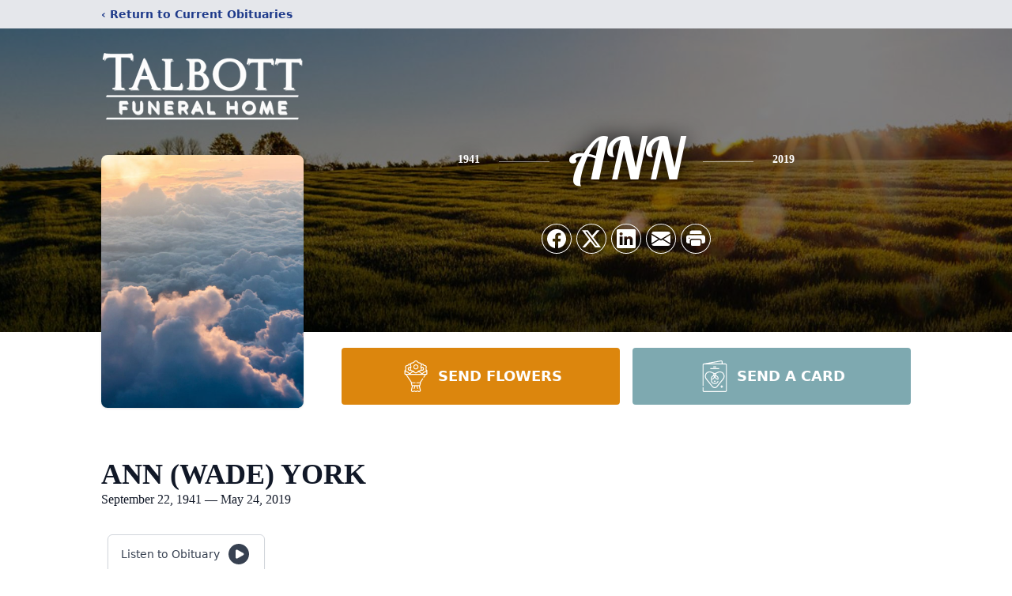

--- FILE ---
content_type: text/html; charset=utf-8
request_url: https://www.google.com/recaptcha/enterprise/anchor?ar=1&k=6LemxxwpAAAAALqj2zCLv4V5A8L3W7b9J5U424MG&co=aHR0cHM6Ly93d3cudGFsYm90dGZoLmNvbTo0NDM.&hl=en&type=image&v=PoyoqOPhxBO7pBk68S4YbpHZ&theme=light&size=invisible&badge=bottomright&anchor-ms=20000&execute-ms=30000&cb=ihmqktpjf6zu
body_size: 48883
content:
<!DOCTYPE HTML><html dir="ltr" lang="en"><head><meta http-equiv="Content-Type" content="text/html; charset=UTF-8">
<meta http-equiv="X-UA-Compatible" content="IE=edge">
<title>reCAPTCHA</title>
<style type="text/css">
/* cyrillic-ext */
@font-face {
  font-family: 'Roboto';
  font-style: normal;
  font-weight: 400;
  font-stretch: 100%;
  src: url(//fonts.gstatic.com/s/roboto/v48/KFO7CnqEu92Fr1ME7kSn66aGLdTylUAMa3GUBHMdazTgWw.woff2) format('woff2');
  unicode-range: U+0460-052F, U+1C80-1C8A, U+20B4, U+2DE0-2DFF, U+A640-A69F, U+FE2E-FE2F;
}
/* cyrillic */
@font-face {
  font-family: 'Roboto';
  font-style: normal;
  font-weight: 400;
  font-stretch: 100%;
  src: url(//fonts.gstatic.com/s/roboto/v48/KFO7CnqEu92Fr1ME7kSn66aGLdTylUAMa3iUBHMdazTgWw.woff2) format('woff2');
  unicode-range: U+0301, U+0400-045F, U+0490-0491, U+04B0-04B1, U+2116;
}
/* greek-ext */
@font-face {
  font-family: 'Roboto';
  font-style: normal;
  font-weight: 400;
  font-stretch: 100%;
  src: url(//fonts.gstatic.com/s/roboto/v48/KFO7CnqEu92Fr1ME7kSn66aGLdTylUAMa3CUBHMdazTgWw.woff2) format('woff2');
  unicode-range: U+1F00-1FFF;
}
/* greek */
@font-face {
  font-family: 'Roboto';
  font-style: normal;
  font-weight: 400;
  font-stretch: 100%;
  src: url(//fonts.gstatic.com/s/roboto/v48/KFO7CnqEu92Fr1ME7kSn66aGLdTylUAMa3-UBHMdazTgWw.woff2) format('woff2');
  unicode-range: U+0370-0377, U+037A-037F, U+0384-038A, U+038C, U+038E-03A1, U+03A3-03FF;
}
/* math */
@font-face {
  font-family: 'Roboto';
  font-style: normal;
  font-weight: 400;
  font-stretch: 100%;
  src: url(//fonts.gstatic.com/s/roboto/v48/KFO7CnqEu92Fr1ME7kSn66aGLdTylUAMawCUBHMdazTgWw.woff2) format('woff2');
  unicode-range: U+0302-0303, U+0305, U+0307-0308, U+0310, U+0312, U+0315, U+031A, U+0326-0327, U+032C, U+032F-0330, U+0332-0333, U+0338, U+033A, U+0346, U+034D, U+0391-03A1, U+03A3-03A9, U+03B1-03C9, U+03D1, U+03D5-03D6, U+03F0-03F1, U+03F4-03F5, U+2016-2017, U+2034-2038, U+203C, U+2040, U+2043, U+2047, U+2050, U+2057, U+205F, U+2070-2071, U+2074-208E, U+2090-209C, U+20D0-20DC, U+20E1, U+20E5-20EF, U+2100-2112, U+2114-2115, U+2117-2121, U+2123-214F, U+2190, U+2192, U+2194-21AE, U+21B0-21E5, U+21F1-21F2, U+21F4-2211, U+2213-2214, U+2216-22FF, U+2308-230B, U+2310, U+2319, U+231C-2321, U+2336-237A, U+237C, U+2395, U+239B-23B7, U+23D0, U+23DC-23E1, U+2474-2475, U+25AF, U+25B3, U+25B7, U+25BD, U+25C1, U+25CA, U+25CC, U+25FB, U+266D-266F, U+27C0-27FF, U+2900-2AFF, U+2B0E-2B11, U+2B30-2B4C, U+2BFE, U+3030, U+FF5B, U+FF5D, U+1D400-1D7FF, U+1EE00-1EEFF;
}
/* symbols */
@font-face {
  font-family: 'Roboto';
  font-style: normal;
  font-weight: 400;
  font-stretch: 100%;
  src: url(//fonts.gstatic.com/s/roboto/v48/KFO7CnqEu92Fr1ME7kSn66aGLdTylUAMaxKUBHMdazTgWw.woff2) format('woff2');
  unicode-range: U+0001-000C, U+000E-001F, U+007F-009F, U+20DD-20E0, U+20E2-20E4, U+2150-218F, U+2190, U+2192, U+2194-2199, U+21AF, U+21E6-21F0, U+21F3, U+2218-2219, U+2299, U+22C4-22C6, U+2300-243F, U+2440-244A, U+2460-24FF, U+25A0-27BF, U+2800-28FF, U+2921-2922, U+2981, U+29BF, U+29EB, U+2B00-2BFF, U+4DC0-4DFF, U+FFF9-FFFB, U+10140-1018E, U+10190-1019C, U+101A0, U+101D0-101FD, U+102E0-102FB, U+10E60-10E7E, U+1D2C0-1D2D3, U+1D2E0-1D37F, U+1F000-1F0FF, U+1F100-1F1AD, U+1F1E6-1F1FF, U+1F30D-1F30F, U+1F315, U+1F31C, U+1F31E, U+1F320-1F32C, U+1F336, U+1F378, U+1F37D, U+1F382, U+1F393-1F39F, U+1F3A7-1F3A8, U+1F3AC-1F3AF, U+1F3C2, U+1F3C4-1F3C6, U+1F3CA-1F3CE, U+1F3D4-1F3E0, U+1F3ED, U+1F3F1-1F3F3, U+1F3F5-1F3F7, U+1F408, U+1F415, U+1F41F, U+1F426, U+1F43F, U+1F441-1F442, U+1F444, U+1F446-1F449, U+1F44C-1F44E, U+1F453, U+1F46A, U+1F47D, U+1F4A3, U+1F4B0, U+1F4B3, U+1F4B9, U+1F4BB, U+1F4BF, U+1F4C8-1F4CB, U+1F4D6, U+1F4DA, U+1F4DF, U+1F4E3-1F4E6, U+1F4EA-1F4ED, U+1F4F7, U+1F4F9-1F4FB, U+1F4FD-1F4FE, U+1F503, U+1F507-1F50B, U+1F50D, U+1F512-1F513, U+1F53E-1F54A, U+1F54F-1F5FA, U+1F610, U+1F650-1F67F, U+1F687, U+1F68D, U+1F691, U+1F694, U+1F698, U+1F6AD, U+1F6B2, U+1F6B9-1F6BA, U+1F6BC, U+1F6C6-1F6CF, U+1F6D3-1F6D7, U+1F6E0-1F6EA, U+1F6F0-1F6F3, U+1F6F7-1F6FC, U+1F700-1F7FF, U+1F800-1F80B, U+1F810-1F847, U+1F850-1F859, U+1F860-1F887, U+1F890-1F8AD, U+1F8B0-1F8BB, U+1F8C0-1F8C1, U+1F900-1F90B, U+1F93B, U+1F946, U+1F984, U+1F996, U+1F9E9, U+1FA00-1FA6F, U+1FA70-1FA7C, U+1FA80-1FA89, U+1FA8F-1FAC6, U+1FACE-1FADC, U+1FADF-1FAE9, U+1FAF0-1FAF8, U+1FB00-1FBFF;
}
/* vietnamese */
@font-face {
  font-family: 'Roboto';
  font-style: normal;
  font-weight: 400;
  font-stretch: 100%;
  src: url(//fonts.gstatic.com/s/roboto/v48/KFO7CnqEu92Fr1ME7kSn66aGLdTylUAMa3OUBHMdazTgWw.woff2) format('woff2');
  unicode-range: U+0102-0103, U+0110-0111, U+0128-0129, U+0168-0169, U+01A0-01A1, U+01AF-01B0, U+0300-0301, U+0303-0304, U+0308-0309, U+0323, U+0329, U+1EA0-1EF9, U+20AB;
}
/* latin-ext */
@font-face {
  font-family: 'Roboto';
  font-style: normal;
  font-weight: 400;
  font-stretch: 100%;
  src: url(//fonts.gstatic.com/s/roboto/v48/KFO7CnqEu92Fr1ME7kSn66aGLdTylUAMa3KUBHMdazTgWw.woff2) format('woff2');
  unicode-range: U+0100-02BA, U+02BD-02C5, U+02C7-02CC, U+02CE-02D7, U+02DD-02FF, U+0304, U+0308, U+0329, U+1D00-1DBF, U+1E00-1E9F, U+1EF2-1EFF, U+2020, U+20A0-20AB, U+20AD-20C0, U+2113, U+2C60-2C7F, U+A720-A7FF;
}
/* latin */
@font-face {
  font-family: 'Roboto';
  font-style: normal;
  font-weight: 400;
  font-stretch: 100%;
  src: url(//fonts.gstatic.com/s/roboto/v48/KFO7CnqEu92Fr1ME7kSn66aGLdTylUAMa3yUBHMdazQ.woff2) format('woff2');
  unicode-range: U+0000-00FF, U+0131, U+0152-0153, U+02BB-02BC, U+02C6, U+02DA, U+02DC, U+0304, U+0308, U+0329, U+2000-206F, U+20AC, U+2122, U+2191, U+2193, U+2212, U+2215, U+FEFF, U+FFFD;
}
/* cyrillic-ext */
@font-face {
  font-family: 'Roboto';
  font-style: normal;
  font-weight: 500;
  font-stretch: 100%;
  src: url(//fonts.gstatic.com/s/roboto/v48/KFO7CnqEu92Fr1ME7kSn66aGLdTylUAMa3GUBHMdazTgWw.woff2) format('woff2');
  unicode-range: U+0460-052F, U+1C80-1C8A, U+20B4, U+2DE0-2DFF, U+A640-A69F, U+FE2E-FE2F;
}
/* cyrillic */
@font-face {
  font-family: 'Roboto';
  font-style: normal;
  font-weight: 500;
  font-stretch: 100%;
  src: url(//fonts.gstatic.com/s/roboto/v48/KFO7CnqEu92Fr1ME7kSn66aGLdTylUAMa3iUBHMdazTgWw.woff2) format('woff2');
  unicode-range: U+0301, U+0400-045F, U+0490-0491, U+04B0-04B1, U+2116;
}
/* greek-ext */
@font-face {
  font-family: 'Roboto';
  font-style: normal;
  font-weight: 500;
  font-stretch: 100%;
  src: url(//fonts.gstatic.com/s/roboto/v48/KFO7CnqEu92Fr1ME7kSn66aGLdTylUAMa3CUBHMdazTgWw.woff2) format('woff2');
  unicode-range: U+1F00-1FFF;
}
/* greek */
@font-face {
  font-family: 'Roboto';
  font-style: normal;
  font-weight: 500;
  font-stretch: 100%;
  src: url(//fonts.gstatic.com/s/roboto/v48/KFO7CnqEu92Fr1ME7kSn66aGLdTylUAMa3-UBHMdazTgWw.woff2) format('woff2');
  unicode-range: U+0370-0377, U+037A-037F, U+0384-038A, U+038C, U+038E-03A1, U+03A3-03FF;
}
/* math */
@font-face {
  font-family: 'Roboto';
  font-style: normal;
  font-weight: 500;
  font-stretch: 100%;
  src: url(//fonts.gstatic.com/s/roboto/v48/KFO7CnqEu92Fr1ME7kSn66aGLdTylUAMawCUBHMdazTgWw.woff2) format('woff2');
  unicode-range: U+0302-0303, U+0305, U+0307-0308, U+0310, U+0312, U+0315, U+031A, U+0326-0327, U+032C, U+032F-0330, U+0332-0333, U+0338, U+033A, U+0346, U+034D, U+0391-03A1, U+03A3-03A9, U+03B1-03C9, U+03D1, U+03D5-03D6, U+03F0-03F1, U+03F4-03F5, U+2016-2017, U+2034-2038, U+203C, U+2040, U+2043, U+2047, U+2050, U+2057, U+205F, U+2070-2071, U+2074-208E, U+2090-209C, U+20D0-20DC, U+20E1, U+20E5-20EF, U+2100-2112, U+2114-2115, U+2117-2121, U+2123-214F, U+2190, U+2192, U+2194-21AE, U+21B0-21E5, U+21F1-21F2, U+21F4-2211, U+2213-2214, U+2216-22FF, U+2308-230B, U+2310, U+2319, U+231C-2321, U+2336-237A, U+237C, U+2395, U+239B-23B7, U+23D0, U+23DC-23E1, U+2474-2475, U+25AF, U+25B3, U+25B7, U+25BD, U+25C1, U+25CA, U+25CC, U+25FB, U+266D-266F, U+27C0-27FF, U+2900-2AFF, U+2B0E-2B11, U+2B30-2B4C, U+2BFE, U+3030, U+FF5B, U+FF5D, U+1D400-1D7FF, U+1EE00-1EEFF;
}
/* symbols */
@font-face {
  font-family: 'Roboto';
  font-style: normal;
  font-weight: 500;
  font-stretch: 100%;
  src: url(//fonts.gstatic.com/s/roboto/v48/KFO7CnqEu92Fr1ME7kSn66aGLdTylUAMaxKUBHMdazTgWw.woff2) format('woff2');
  unicode-range: U+0001-000C, U+000E-001F, U+007F-009F, U+20DD-20E0, U+20E2-20E4, U+2150-218F, U+2190, U+2192, U+2194-2199, U+21AF, U+21E6-21F0, U+21F3, U+2218-2219, U+2299, U+22C4-22C6, U+2300-243F, U+2440-244A, U+2460-24FF, U+25A0-27BF, U+2800-28FF, U+2921-2922, U+2981, U+29BF, U+29EB, U+2B00-2BFF, U+4DC0-4DFF, U+FFF9-FFFB, U+10140-1018E, U+10190-1019C, U+101A0, U+101D0-101FD, U+102E0-102FB, U+10E60-10E7E, U+1D2C0-1D2D3, U+1D2E0-1D37F, U+1F000-1F0FF, U+1F100-1F1AD, U+1F1E6-1F1FF, U+1F30D-1F30F, U+1F315, U+1F31C, U+1F31E, U+1F320-1F32C, U+1F336, U+1F378, U+1F37D, U+1F382, U+1F393-1F39F, U+1F3A7-1F3A8, U+1F3AC-1F3AF, U+1F3C2, U+1F3C4-1F3C6, U+1F3CA-1F3CE, U+1F3D4-1F3E0, U+1F3ED, U+1F3F1-1F3F3, U+1F3F5-1F3F7, U+1F408, U+1F415, U+1F41F, U+1F426, U+1F43F, U+1F441-1F442, U+1F444, U+1F446-1F449, U+1F44C-1F44E, U+1F453, U+1F46A, U+1F47D, U+1F4A3, U+1F4B0, U+1F4B3, U+1F4B9, U+1F4BB, U+1F4BF, U+1F4C8-1F4CB, U+1F4D6, U+1F4DA, U+1F4DF, U+1F4E3-1F4E6, U+1F4EA-1F4ED, U+1F4F7, U+1F4F9-1F4FB, U+1F4FD-1F4FE, U+1F503, U+1F507-1F50B, U+1F50D, U+1F512-1F513, U+1F53E-1F54A, U+1F54F-1F5FA, U+1F610, U+1F650-1F67F, U+1F687, U+1F68D, U+1F691, U+1F694, U+1F698, U+1F6AD, U+1F6B2, U+1F6B9-1F6BA, U+1F6BC, U+1F6C6-1F6CF, U+1F6D3-1F6D7, U+1F6E0-1F6EA, U+1F6F0-1F6F3, U+1F6F7-1F6FC, U+1F700-1F7FF, U+1F800-1F80B, U+1F810-1F847, U+1F850-1F859, U+1F860-1F887, U+1F890-1F8AD, U+1F8B0-1F8BB, U+1F8C0-1F8C1, U+1F900-1F90B, U+1F93B, U+1F946, U+1F984, U+1F996, U+1F9E9, U+1FA00-1FA6F, U+1FA70-1FA7C, U+1FA80-1FA89, U+1FA8F-1FAC6, U+1FACE-1FADC, U+1FADF-1FAE9, U+1FAF0-1FAF8, U+1FB00-1FBFF;
}
/* vietnamese */
@font-face {
  font-family: 'Roboto';
  font-style: normal;
  font-weight: 500;
  font-stretch: 100%;
  src: url(//fonts.gstatic.com/s/roboto/v48/KFO7CnqEu92Fr1ME7kSn66aGLdTylUAMa3OUBHMdazTgWw.woff2) format('woff2');
  unicode-range: U+0102-0103, U+0110-0111, U+0128-0129, U+0168-0169, U+01A0-01A1, U+01AF-01B0, U+0300-0301, U+0303-0304, U+0308-0309, U+0323, U+0329, U+1EA0-1EF9, U+20AB;
}
/* latin-ext */
@font-face {
  font-family: 'Roboto';
  font-style: normal;
  font-weight: 500;
  font-stretch: 100%;
  src: url(//fonts.gstatic.com/s/roboto/v48/KFO7CnqEu92Fr1ME7kSn66aGLdTylUAMa3KUBHMdazTgWw.woff2) format('woff2');
  unicode-range: U+0100-02BA, U+02BD-02C5, U+02C7-02CC, U+02CE-02D7, U+02DD-02FF, U+0304, U+0308, U+0329, U+1D00-1DBF, U+1E00-1E9F, U+1EF2-1EFF, U+2020, U+20A0-20AB, U+20AD-20C0, U+2113, U+2C60-2C7F, U+A720-A7FF;
}
/* latin */
@font-face {
  font-family: 'Roboto';
  font-style: normal;
  font-weight: 500;
  font-stretch: 100%;
  src: url(//fonts.gstatic.com/s/roboto/v48/KFO7CnqEu92Fr1ME7kSn66aGLdTylUAMa3yUBHMdazQ.woff2) format('woff2');
  unicode-range: U+0000-00FF, U+0131, U+0152-0153, U+02BB-02BC, U+02C6, U+02DA, U+02DC, U+0304, U+0308, U+0329, U+2000-206F, U+20AC, U+2122, U+2191, U+2193, U+2212, U+2215, U+FEFF, U+FFFD;
}
/* cyrillic-ext */
@font-face {
  font-family: 'Roboto';
  font-style: normal;
  font-weight: 900;
  font-stretch: 100%;
  src: url(//fonts.gstatic.com/s/roboto/v48/KFO7CnqEu92Fr1ME7kSn66aGLdTylUAMa3GUBHMdazTgWw.woff2) format('woff2');
  unicode-range: U+0460-052F, U+1C80-1C8A, U+20B4, U+2DE0-2DFF, U+A640-A69F, U+FE2E-FE2F;
}
/* cyrillic */
@font-face {
  font-family: 'Roboto';
  font-style: normal;
  font-weight: 900;
  font-stretch: 100%;
  src: url(//fonts.gstatic.com/s/roboto/v48/KFO7CnqEu92Fr1ME7kSn66aGLdTylUAMa3iUBHMdazTgWw.woff2) format('woff2');
  unicode-range: U+0301, U+0400-045F, U+0490-0491, U+04B0-04B1, U+2116;
}
/* greek-ext */
@font-face {
  font-family: 'Roboto';
  font-style: normal;
  font-weight: 900;
  font-stretch: 100%;
  src: url(//fonts.gstatic.com/s/roboto/v48/KFO7CnqEu92Fr1ME7kSn66aGLdTylUAMa3CUBHMdazTgWw.woff2) format('woff2');
  unicode-range: U+1F00-1FFF;
}
/* greek */
@font-face {
  font-family: 'Roboto';
  font-style: normal;
  font-weight: 900;
  font-stretch: 100%;
  src: url(//fonts.gstatic.com/s/roboto/v48/KFO7CnqEu92Fr1ME7kSn66aGLdTylUAMa3-UBHMdazTgWw.woff2) format('woff2');
  unicode-range: U+0370-0377, U+037A-037F, U+0384-038A, U+038C, U+038E-03A1, U+03A3-03FF;
}
/* math */
@font-face {
  font-family: 'Roboto';
  font-style: normal;
  font-weight: 900;
  font-stretch: 100%;
  src: url(//fonts.gstatic.com/s/roboto/v48/KFO7CnqEu92Fr1ME7kSn66aGLdTylUAMawCUBHMdazTgWw.woff2) format('woff2');
  unicode-range: U+0302-0303, U+0305, U+0307-0308, U+0310, U+0312, U+0315, U+031A, U+0326-0327, U+032C, U+032F-0330, U+0332-0333, U+0338, U+033A, U+0346, U+034D, U+0391-03A1, U+03A3-03A9, U+03B1-03C9, U+03D1, U+03D5-03D6, U+03F0-03F1, U+03F4-03F5, U+2016-2017, U+2034-2038, U+203C, U+2040, U+2043, U+2047, U+2050, U+2057, U+205F, U+2070-2071, U+2074-208E, U+2090-209C, U+20D0-20DC, U+20E1, U+20E5-20EF, U+2100-2112, U+2114-2115, U+2117-2121, U+2123-214F, U+2190, U+2192, U+2194-21AE, U+21B0-21E5, U+21F1-21F2, U+21F4-2211, U+2213-2214, U+2216-22FF, U+2308-230B, U+2310, U+2319, U+231C-2321, U+2336-237A, U+237C, U+2395, U+239B-23B7, U+23D0, U+23DC-23E1, U+2474-2475, U+25AF, U+25B3, U+25B7, U+25BD, U+25C1, U+25CA, U+25CC, U+25FB, U+266D-266F, U+27C0-27FF, U+2900-2AFF, U+2B0E-2B11, U+2B30-2B4C, U+2BFE, U+3030, U+FF5B, U+FF5D, U+1D400-1D7FF, U+1EE00-1EEFF;
}
/* symbols */
@font-face {
  font-family: 'Roboto';
  font-style: normal;
  font-weight: 900;
  font-stretch: 100%;
  src: url(//fonts.gstatic.com/s/roboto/v48/KFO7CnqEu92Fr1ME7kSn66aGLdTylUAMaxKUBHMdazTgWw.woff2) format('woff2');
  unicode-range: U+0001-000C, U+000E-001F, U+007F-009F, U+20DD-20E0, U+20E2-20E4, U+2150-218F, U+2190, U+2192, U+2194-2199, U+21AF, U+21E6-21F0, U+21F3, U+2218-2219, U+2299, U+22C4-22C6, U+2300-243F, U+2440-244A, U+2460-24FF, U+25A0-27BF, U+2800-28FF, U+2921-2922, U+2981, U+29BF, U+29EB, U+2B00-2BFF, U+4DC0-4DFF, U+FFF9-FFFB, U+10140-1018E, U+10190-1019C, U+101A0, U+101D0-101FD, U+102E0-102FB, U+10E60-10E7E, U+1D2C0-1D2D3, U+1D2E0-1D37F, U+1F000-1F0FF, U+1F100-1F1AD, U+1F1E6-1F1FF, U+1F30D-1F30F, U+1F315, U+1F31C, U+1F31E, U+1F320-1F32C, U+1F336, U+1F378, U+1F37D, U+1F382, U+1F393-1F39F, U+1F3A7-1F3A8, U+1F3AC-1F3AF, U+1F3C2, U+1F3C4-1F3C6, U+1F3CA-1F3CE, U+1F3D4-1F3E0, U+1F3ED, U+1F3F1-1F3F3, U+1F3F5-1F3F7, U+1F408, U+1F415, U+1F41F, U+1F426, U+1F43F, U+1F441-1F442, U+1F444, U+1F446-1F449, U+1F44C-1F44E, U+1F453, U+1F46A, U+1F47D, U+1F4A3, U+1F4B0, U+1F4B3, U+1F4B9, U+1F4BB, U+1F4BF, U+1F4C8-1F4CB, U+1F4D6, U+1F4DA, U+1F4DF, U+1F4E3-1F4E6, U+1F4EA-1F4ED, U+1F4F7, U+1F4F9-1F4FB, U+1F4FD-1F4FE, U+1F503, U+1F507-1F50B, U+1F50D, U+1F512-1F513, U+1F53E-1F54A, U+1F54F-1F5FA, U+1F610, U+1F650-1F67F, U+1F687, U+1F68D, U+1F691, U+1F694, U+1F698, U+1F6AD, U+1F6B2, U+1F6B9-1F6BA, U+1F6BC, U+1F6C6-1F6CF, U+1F6D3-1F6D7, U+1F6E0-1F6EA, U+1F6F0-1F6F3, U+1F6F7-1F6FC, U+1F700-1F7FF, U+1F800-1F80B, U+1F810-1F847, U+1F850-1F859, U+1F860-1F887, U+1F890-1F8AD, U+1F8B0-1F8BB, U+1F8C0-1F8C1, U+1F900-1F90B, U+1F93B, U+1F946, U+1F984, U+1F996, U+1F9E9, U+1FA00-1FA6F, U+1FA70-1FA7C, U+1FA80-1FA89, U+1FA8F-1FAC6, U+1FACE-1FADC, U+1FADF-1FAE9, U+1FAF0-1FAF8, U+1FB00-1FBFF;
}
/* vietnamese */
@font-face {
  font-family: 'Roboto';
  font-style: normal;
  font-weight: 900;
  font-stretch: 100%;
  src: url(//fonts.gstatic.com/s/roboto/v48/KFO7CnqEu92Fr1ME7kSn66aGLdTylUAMa3OUBHMdazTgWw.woff2) format('woff2');
  unicode-range: U+0102-0103, U+0110-0111, U+0128-0129, U+0168-0169, U+01A0-01A1, U+01AF-01B0, U+0300-0301, U+0303-0304, U+0308-0309, U+0323, U+0329, U+1EA0-1EF9, U+20AB;
}
/* latin-ext */
@font-face {
  font-family: 'Roboto';
  font-style: normal;
  font-weight: 900;
  font-stretch: 100%;
  src: url(//fonts.gstatic.com/s/roboto/v48/KFO7CnqEu92Fr1ME7kSn66aGLdTylUAMa3KUBHMdazTgWw.woff2) format('woff2');
  unicode-range: U+0100-02BA, U+02BD-02C5, U+02C7-02CC, U+02CE-02D7, U+02DD-02FF, U+0304, U+0308, U+0329, U+1D00-1DBF, U+1E00-1E9F, U+1EF2-1EFF, U+2020, U+20A0-20AB, U+20AD-20C0, U+2113, U+2C60-2C7F, U+A720-A7FF;
}
/* latin */
@font-face {
  font-family: 'Roboto';
  font-style: normal;
  font-weight: 900;
  font-stretch: 100%;
  src: url(//fonts.gstatic.com/s/roboto/v48/KFO7CnqEu92Fr1ME7kSn66aGLdTylUAMa3yUBHMdazQ.woff2) format('woff2');
  unicode-range: U+0000-00FF, U+0131, U+0152-0153, U+02BB-02BC, U+02C6, U+02DA, U+02DC, U+0304, U+0308, U+0329, U+2000-206F, U+20AC, U+2122, U+2191, U+2193, U+2212, U+2215, U+FEFF, U+FFFD;
}

</style>
<link rel="stylesheet" type="text/css" href="https://www.gstatic.com/recaptcha/releases/PoyoqOPhxBO7pBk68S4YbpHZ/styles__ltr.css">
<script nonce="v4rXisyHNpBiuknFUnTKRQ" type="text/javascript">window['__recaptcha_api'] = 'https://www.google.com/recaptcha/enterprise/';</script>
<script type="text/javascript" src="https://www.gstatic.com/recaptcha/releases/PoyoqOPhxBO7pBk68S4YbpHZ/recaptcha__en.js" nonce="v4rXisyHNpBiuknFUnTKRQ">
      
    </script></head>
<body><div id="rc-anchor-alert" class="rc-anchor-alert"></div>
<input type="hidden" id="recaptcha-token" value="[base64]">
<script type="text/javascript" nonce="v4rXisyHNpBiuknFUnTKRQ">
      recaptcha.anchor.Main.init("[\x22ainput\x22,[\x22bgdata\x22,\x22\x22,\[base64]/[base64]/[base64]/ZyhXLGgpOnEoW04sMjEsbF0sVywwKSxoKSxmYWxzZSxmYWxzZSl9Y2F0Y2goayl7RygzNTgsVyk/[base64]/[base64]/[base64]/[base64]/[base64]/[base64]/[base64]/bmV3IEJbT10oRFswXSk6dz09Mj9uZXcgQltPXShEWzBdLERbMV0pOnc9PTM/bmV3IEJbT10oRFswXSxEWzFdLERbMl0pOnc9PTQ/[base64]/[base64]/[base64]/[base64]/[base64]\\u003d\x22,\[base64]\x22,\x22RsKDfUbCiipawoJbw5zCh2RIdCRHw7LCg2Aswol1A8OPF8OeBSgxISBqwrHCnWB3wpXCgVfCu1fDkcK2XUzCqk9WOcO1w7F+w7YCHsOxLmEYRsO/fcKYw6x1w4cvNgBha8O1w6nCt8OxL8KjAi/CqsKdC8KMwp3Dj8Olw4YYw77DlsO2wqpqJioxwo7DpsOnTXnDpcO8TcONwpU0UMOMaVNZRhzDm8K7dcKewqfCkMOtWm/CgQLDhWnCpzRiX8OANcOrwozDj8O6woVewqpOXHhuCMOEwo0RMsOLSwPCp8KEbkLDnDcHVFlONVzCm8K0wpQvNCbCicKCRn7Djg/Cu8KOw4N1EcORwq7Ck8KBfsONFVDDmcKMwpM5wpPCicKdw7DDukLCklopw5kFwqIHw5XCi8Kjwq3DocOJcsKPLsO8w5d0wqTDvsKNwr9Ow6zCrSVeMsK/FcOaZW/Cp8KmH0XCvsO0w4cVw6hnw4MGN8OTZMKYw6MKw5vCrFvDisKnwpnCmMO1Gw4Kw5IAY8KrasKfZ8KEdMOqVTfCtxMqwrPDjMOJwpTCnlZoesKDTUgTcsOVw65EwpxmO0jDvxRTw5xPw5PCmsKow6cWA8OzwovCl8O/DkvCocKvw4sow5xew6AOIMKkw4ttw4N/LRPDux7CusKVw6Utw4wSw53Cj8KrH8KbXznDgsOCFsOSGXrCmsKVDhDDtm5efRPDhRHDu1kkQcOFGcKawpnDssK0b8Kewro7w5A6UmEqwrEhw5DCh8O7YsKLw7UowrY9H8KnwqXCjcOJwrcSHcKrw55mwp3CtULCtsO5w4nCi8K/[base64]/DjcOAw43CusOqW8O8OMKgX8OFasOSwrplVMKyezo8wq/DkFTDjMKJS8Ouw4wmdsOxQcO5w7x8w6MkwovCpsKFRC7DmSjCjxAswpDCilvCicOvdcOIwrorcsK4Nyh5w54ZQMOcBDIyXUl/wonCr8Kuw6rDjWAiesKcwrZDB0rDrRAbWsOffsKxwpFewrVhw79cwrLDuMKvFMO5XsKVwpDDq2fDvGQ0woPCjMK2D8OPYsOnW8OeZcOUJMKiQcKDCAdndMOYDgRtPnMQwrFPHcOgw73DosOKwo3CmGfDtBDDjMOBZ8K8bU16wocAHRlPAcKowqE7QMOtw7/Ci8OOCEIvQcKYwpzChk81wpbChi/CpAQcw4BRCyttw4vDnlBBQ3zCqChDw4XCkwbCtWQ1w7BgPMOGw4TDuCzDtcK8w6EkwpHCkm9nwoBTacO5XsKWfMKFYWDDujNqP2YQJ8O0KQQRw53Cv2/[base64]/Chx8wGUBoEhAlwrxcwoprwrABw7ckBwXCizPCnsKowp44w6Jyw7rDh0UGw5HCrXvCmMKkw7rCkgnDrFfDtsKeEGRvcMOsw5hFw6vCsMOYwp1uw6VWw6tyTsKwwonCqMOSNV7Dk8OywqMQwpnDtTQfwqnDicKUL0sdWB3CtB9wYcOHUzjDssKRwrnCvy/ChMOOw7fClMK2wr4jb8KPN8KXJsOBw7TDtnJ5w4dbwqXCrTtnHMKeSsKoWCrConEHOsKRwobDl8KoGCUfeR7DsEvCulrCiGQ6M8ORR8O/QkTCq3TDhwnDplfDrcOHe8O0wq3Cu8OQwot4Ei3DucOkIsONwonChcKVMMKJWwh8QnbDncOYPcOTKHoCw7xZw7HDgwkYw6DDoMKLwpk/w64vUlMXDi5bwqxXwrvCl30rY8K7w5zCswwiBjzDrAd9KsK2TcO5fx/Di8OwwqM+AMKjGwVYw4QWw5fDsMO0BRXDkGHDu8KhIzoAw4bCh8Kpw4XCscOLwp/CiVMXwp3CrxnCo8OhClhyZx8mwqfCu8OOw47CvMKyw4ERcShAe24gwqbCv27Dg1XCoMOTw7XDlsKHXl7DpEfCoMOow5XDjcKjwr8qPy7CoCw5Im/CicKkEE3CjXbCqsO7wovCkmIRVBJHw47DoV/CmD50H35Qw6HDnSZKbDhINsKNQMOcLj3DvMK8AsO7w6UvTnpCwp/[base64]/woEEDk8hHsKAw5xHwp57K8KeCMKIwrfCmk/Ci8O0D8OkQi/Dt8OGScKnMsOcw6t6wpbCksOyfQoqTcO/bRMpwpx/[base64]/wqjCjcKcwpfCiw/DkMOFCMO8wp3CniPDlnvDsihrVcOfbAHDrMK2MsOlwotewrTCmQnCmsKlwoE7w5tiwqDCmW17UsK0IXIlwr8Ow7gewoHCmCQtYcK/wr9Qw7fDs8OPw5rDhi0WUn3DvcOIw5x/w4XCiXJsZsOSEsOew4hdw6sjRArDosOXwpHDoThgw6LCkltqw47DjVIEwprDrG9swrdbGjLCm0TDpMKDwqrCpMKUwrh1w7XChcKPf0fDosKFXsO9wpJdwpcWw4LCtzUywr9AwqjDiyxAw4DCocOswoJvGzjCslwkw4/CkmvDuFbCmcOPFsKycMKHwrXDosKMwqvCv8OcOsKLwrHDscOgw7l6wqcFTiwMdEUMX8OyYi/DgsKhXMO/wpRxAyArwr1YLMKjKsK6ZsOvw501woZ1RMOJwrFgYMKPw5M5w4hKRsK0UMOFDcOtGTltw6TDtmrDgsOFwq7DlcKgCMKYF1ABXFw2agUPwqIbEl3DocOvwpkrHBoYw5R2OG7Ch8OHw67CkDLDgsOAfMOWLMOGwpIQYsKXXwlDNQ4rTC/DhyfDksKgIMO9w6rCtsKWVgHCucK4WgjDrMKaHSAuMsKHYcOkwoDDsCLDhsOuw4/DksOIwq7Dh3VrAQ4Owq85RzPDl8Kaw740w4wiw5E5wrbDscKPcD4vw4Zdw67Cp0jDpsOFLMODF8O5wqrDlcKPMEYRw5RMGUp5X8KQw5/CmFXDpMOLwrZ9ZMOvCUAiw4rCowPCuS3DsDnChcOBwpoyTcO0wqLDqcK2CcKSw7pPw4LCvzPDmsOmMcOrwqUUwpEZZWkMwo/CkcOub1F5wpROw6fChCtrw5onTz8WwqAow5TClcKBY0Mydh3Dt8OdwqReXcKqwoLDjMOQFMKbUMORDsOmNG7DmsK9wq7DhMKwDAgUMErCvFU7wr3CvFzDrsOgNMKKUMO6VHoJecKSwp/Cl8Oaw4Vfc8OCWsK8JsOhAMKsw69iwqoSwq7CrUhSw5/Ck25XwpvCkB1Tw6/[base64]/DiHwXQsKsw41hXsOGNUjCksKGwqrDgh/Dt8OZwrJ5w6BpfsOjWsKSw4rDkMKOZx/Cm8KIw47Ck8OHGxbCskjDlzFcwpknwo7CisK6SxTDki/CkcOULTfCpMKMwpV+KsK8wosDw4FBRQ0xCsONI2zClMKiwr9qw4nDu8K7w6w5Xx7DmRPDoEtww5BkwrYGOlkVw7l+JBLDtVBRwrnDoMKdDyV0wqg5w7kOwr/CrxbCvDzDlsOew5nDnsO7dil5NsK5wrPDnnLDvT0ZJ8OwOMOuw5YSBcOkwpvCicKrwrnDvsKyMQ5bWgbDhULCtMOZwoLClDM6w6vCosOiWFnCrsKbRcO2EcOPwovDsirCuwE4N27CgjBCw4/CggdJQMKEBsKLQX7DqGHCh3oXT8KnKMORwpDCkkQRw5vCl8KQwr5oKC/DrExDOTTDtgQawo3Co1rCpmPDqDFpwoUpwo7CoDANHFk5KsK3eEpwS8OMwrxQwptgwpVUwocvSUnDmUJaeMOaasKBwr7ClcOEw77CmXEQbcOXw68uW8OxCVk7WHZmwoQbw4t5wrDDj8K2BcOYw57DlsO/QB0yGVXDocKswokpw65FwpDDlCHCncKUwoh0wpvCoQzCocO5PkY3D3vDucOLUw4tw7TDriLDhcOMw6R2OAEQw7E7dsK5H8ORwrBUwqViQcO5w4/ClcOgIsKYw6NGGBzDtVlfO8KxeRPCkmAhw5rCrlMRw7ZZA8OKbxnDtn7DmsO0bm7CuHwNw6t5BsKwKsKZUFQ2VAjCuXbDgcOJT2DDm37DpmdQBsKqw5M8w6DCksKTfRFbAEo/NMOmw7bDlMO2wpnDjHJew6VjQVfCjcOQJTrDncOXwok8AsOewpTCoDAuAMKrNXPDlDPCmMKEdj5OwrNOb2jDuCwnwpnChyrCqGx/[base64]/CnMOmKCzDjMKLwrEvYsKCwoLDqMO7w5DCosOuwqzCs0DCsnPDncK7XnHCt8OHeT3DoMOnwovDtz/DrcKFQ37CmsKyPMKpw47CtVDDqBVYw6wjPm7CmsOeTcKuasORZsO/VMO5wqAgRgTChCjDhMKhOcK0w6/Dsy7CqnMsw4PCjMOIwpTCi8K+Om7Cp8Oqw6UIPi3DnsK2PkwwFSvDmcKOVTQQdMKfG8KSdMKjw7HCp8OWS8OsfcOLw4cFVlXDpMKhwpDCisOEw6wJwpzDsChEOMO5DjfCh8OKbC5IwqJwwrVLXsK4w74nw45Jwo3Cm2DDncK/XMKPw5NXwrhBw4DCojwNw7nDrkHCk8Osw4RsMB9xwqLCij1ewq0racOnw6HDqExgw5rDj8OYH8KwWGLCuivCmmJ1woRBwoU1EMOAUWJowrvClMO2wp/CqcOYwqvDhsOnBcKjfcKcwprClsKbw4XDm8OEL8OXwrkvwoZOWMOaw67CocOQw4fDs8KNw7rDohVLwrjCuWRRLgjCsjPCiBoLwovCrsO3XcKMw6HDhsKIw6cQUVXDkB7CvsKuwqvCgj0KwpweUMOpwqfDpsKqw5zCh8KKI8OCJMKXw53DjcOxw5TCixjCrVM/w4rDhTnCjFYZw7jCvgp9w4rDi1xawpnCq27CuDDDjMKSN8ONF8KzYMK0w6E1wrjDjFfCqMO1w6kIw4IdHiIjwox0KFlzw6I4wrJuw5QMw4fCkMOlccKFwo7DtMKJccO9H3QpJMKmcEnDrEDDm2TCocK1AsO1TcKgwpcTwrXCqU/CvMOQwqjDnMOhfGlgwq00wpzDs8K4wqAaEXF6UcKkWDXCvsOETXnDuMKCasKwUF/[base64]/[base64]/[base64]/wqLDjMOcwr/DrcOnQE0iwoLDjcK/wpo0TUnDg8Ome2jDhMOXU1LDt8OEw5kWQMOFa8Obw4gdGmjDqsKWwrDDnXbDjMOBw5/[base64]/Do8OMwofDgEo8w67CmMKheMOyK8OSfFRNFsK1QyFoEArClEddw6xSCxdeKMKLw7HDmSPCuH/DksOlW8ORTMOXwpHCgsKfwo/DkRE2w7pww4kLUyQLwpbCusOoIlRoCcOgwqZJAsKiwo3Ch3PDqMKwBMOQfsKkesOIZ8K9w7sUwrp9w4BLw4ULwrEUbjjDjRbCvndFw7Y7w70FIinCtcKrwp3CuMONFGTDlzTDjsKhwpXCnANjw4/DqsKhH8K4QMO4wpLDpX5MwojCvyzDtsOPwpLCmMKlCsKPOwk3w5jCkFB+wr08wrFmNHZGXHHDpMK1wrNpawVSwqXCiDXDlXrDrS8kMUBFMC0iwo51w4/CicORwobCscOvZcO5w7o3wowpwoQ0w7bDosOEw4vDvMKZdMK5Kjw3f01Ud8O4w4taw5sOw5Y/w7rCrxY4M2ZVNMKeI8OxCWLDhsOpI0J6w4vDosOSwpLDjDLDkzLCgcKywp3CmMKewpA5wrHDusKNw4/ClgU1PsK2woLCrsKSw4B6O8O8w43Dn8KDwohnUcK+BAjDsAw6wqLDoMO3GmnDnS9jw6QqWid/dGXCqsOJbzIRw6d0woQqRCBRaGkSw4DDosKkwoZuwpQNLWwnVcKxJTJ+FMOww4DCpcK+G8O9RcOlwonCocO0KcKYGsO7w7BIwqw+wpjDm8KMw6wPw419w7zDsMOACMKZV8OCQRDClMK7w5YDMh/ClMO2FlXDixjCsDHCvH4fLG3CjzDCnnIILBVuDcODN8Onw5BpZHPCj1xJWcKSRmVcwrkDwrXDlsKqJsOjwpfCqMKHwqBZw5wdZsKED0TCrsOKS8O9wofDij3CisKmw6ECPMKsJCTCiMKyAiJITsOnw4rCsSrDu8O2Ikwjwp/DlEjCtMOdwoPDp8OoVRXClMKrw7rCvGTColsDw6DDqsKfwoIlw54+w7bDvcKGw7zCrwTDgcOXwoXDuUpXwo5Rw6ETw4/DisKRY8KswowxAMKIDMKHUk3Dn8OPw7ExwqTCgGbCsGkZQDPDjSstwrLCkyMnYXTCmSLClcKQdcOVwoJJahjDgsO0aWAFwrPCg8OKw4LDp8KxOsOOw4RhKUTCq8OzfX0jw5fCoUHCi8Ogw7XDrXjDkk7CnMKpFGhtM8KMw40DCW/DrMKcwqstOCHCr8KURsKVGAwYTsKqdwE5FcO8McKIJQwfbMKRw4HDj8KeEMO5Rg4cw7DDkxEjw6HCowfDtcKlw5gQL1PCs8KtWcKKF8OLbsONOCRQw6ATw4jCtQTDtsOpOE3CgMKEwqbDo8K2LsKADHc/DMKBw4HDnAJlTE4Lw5nDh8OnOMOMOVpgHsOPwr3Dg8OOw794w4jDtcK/bSrDkmgpYjEBQ8OSw7RVwqjDpnzDhMKnDsO3UsOCanZPwq1pdnNof3N3wrwww7DDvsO4PcOAwqrDlkfCrsOydsOUw5lzwpEAwooGQlpWSB3DvStGZMKrwrtoc2/[base64]/Cl8OQw6fCocOGwrPDlcOHw6/[base64]/TMK9w7TDmkl4J1AKw6rCsUJTwqMXwqzCrEDDoV1FGcKOX1jCnsKzwpIwfQLCpRLChwtgwrfDlsKvccOVw6B5w7fChMKuKU0tGsO+w5XCtMKnT8KLaDjDjhU7dcKYw57CkCBZw5Uswr0wZEzDlsO4QRDDo3tzecOVw4ReaEzDqw3DiMKhwoTCkjLCsMKKw6Zowr/DoCpDAUo7EHhNw5sWw4fCikPClSnDkWBlw7AmCnYOJzrDgMOsEMOQw5MPESp/SzbDh8KLbUBpQGAxXMORC8KDdhcnUQDCiMKYWMO8NV9iPAtXbRUbwq7DkxR+D8OvworChAHCuyJXw6k8wqs1PEczw5zCjHrCsWvDn8Ktw79rw6Y0UMOyw5kqwrHCv8KCIBPDkMKsSsOjK8Oiw6bDvcOFwpDDnQPDvm4pUBbDkgMlODzDpsOfw5cwwpPDqcKUwrjDuiI/wpsrMG/DgTASwpnDvjXDkE5hwrHDlVvDh1rCtcK9w6MmIsOdM8KDw6XDucKLVmEFw4fDqcO0Az0tXMOfRijDtTciw7HDgnx0fcOpwqFTHhLDp3lPw7HDh8OSwosvwqtIwqLDm8OawqNtCUfDqyxCwrI3w7vChMOZK8Kuw7rDhMOrAR5Rwp8+IMOwXQ/Dm3YqelfDscO4TU/Dv8Oiw4/[base64]/[base64]/ChcKmER0zwo9gblTDhV7CsFPCsT7DtWPCr8OfWhZVw7nCrUHDi10lNBLCn8O7MMOewq/Cq8OnCMOXw7LDvcOIw5dWekY5REEhSgE2w7jDk8Obw67Dj2orQh0Ywo/CnjdrVMK+bkV4GsO1J1JsayDCnsK+wqsPKSnCtmnDm13CgcOQQMO2w7gUfsOew4XDuH7CjibCuj/CvsOIDFhjwrBmwp3CmgTDlCcOw7pOKxkwWcKWasOEw47Cu8OoU23CjcOrV8O5w4cDT8K1wqd3w5PDt0QmZ8K/JTxiTsKvwr51w4nDnS/CmWRwDFDDmsOgwr8AwrjDmUPCm8KawpJqw4xuOSLCkCpOwpnCjsKGA8KMw7lew5d3XMOIYXwEw5PChSbDk8OFw4ENdk83XmfCgWTCkgI2wrXDnT/CusOKEVnCjMONSGjCqsOdP3hEw4vDgMO5wpXDu8OCDFsqSsKnw7oKLFB/[base64]/wr1uRw9kwoPDmy/DrMOTQMKdHzLDi8O/w7TDvEkkwqE1WcO/w7URw7JFKcOudMOwwowBCiksAMOzw6FZd8Kgw5LCiMOMLMKGRsOXwpnCiTMaGRZVw6Bpc0vDuxvDvHVfw4jDsVpNdsO2w7bDqsOdw4xUw6DCgUF+E8ORX8KBw7xnw7zDusKCwq/CvMKlwr7CrsKwbG3CtQxlQsKvG1RJXsOeIsOtw7zDh8OoXVfCtnDDhVzCmxBCw5Jiw7kmCcO+wp7DlmYvHlJ3w4IvJiJPwo/CjUpqw7MHw4h0wrhtJ8OrSEkcwr3Dg3zChcOkwpTCqsOQwoxBKhPCoF4zw43CqsOswo0NwpodwpLCuD/CmmnCi8OLBsKSwogiPURcPcOPXcK+Vj53UnV3U8OsLsK8WsOLw5QFEztXw5rCmcODS8KLB8OIwpbDrcK1w4TCrhTDtHILXMOCcsKZLsOHJMORKsK/[base64]/EwAmwovCtG7DlAfCkMOtNzvDhWEMwoZhFsOqwpgPw7cbaMK5aMK+KxkZKFI/w4Mxw6HDpx7DmH44w6TCm8OuagEkZsOEwrrCiXsfw4wfTsONw7bCmMKzwqrCjkbCk1FuVWA4csK8A8KEYMOia8Kqwql9w5t9w6QKN8Ojw7VTKsOqamh0f8OxwowWw5TCvQsIfwpkw6hnwpzChDR8wp/[base64]/[base64]/Dj8KWGcKKMW8kw4IOP8Ogw67DgMKgw6TCrcKtQFoTwr/ChiNOKcOKwpLCoCwZLQLCmMK8wrsSw7bDpVRcB8KowrTDuTXDsmhzwoHDncO4w7PCvsOvwrhjfcO7W24/e8O+ZgNkDxtaw6vDpTpiwrVqwo5Ew4/DiShqwoLCrBYawodvwq1UdBvClMKIwptsw7FQBBNqw696w5PCqMOhPiJiGHTDk3DCmcKLwp7Dq3oKw45Fw4bCsS/DvMKMwo/CgkRTwop4w5kdKcO9wrTDsxrDk3Y1YV9zwr/CvTHChivCnxR8wqHCj3XCsEsqwqkXw6rDokHCtcKnbMKBwrfCicOyw4owSzlrw5lxMMK/wprCvHbCtcKowrcLw7/CqsKnw5XCuQtvwqPDsX9oE8OWKQZSwqHDq8Oww6rDmRVWccOFesOEwp5vFMOmbXwfwpR/RcOnw7gMwoEPw5HDtUgdw6LCgsK9w4zDhMOEEG0WP8OhXB/Dn0fDuj0dwrzCg8KVw7XCuATDm8OmLxPDqcOewpbDsMOnMynCsF/DhFshwobDocKHDMKxa8Kbw61XwrTDuMONwq4Yw4zCgMKPw6PDgy/[base64]/DvkJPwo/CksOiJlJww5nDqcOvY8KqMiHDjCbCgRALwpF7SRvCusOBw6k7fVbDozzDv8OtNkzDtcKlCRgvVcK1KD1HwrbDgMKEYGsQwoUrQDhLw5oxBhfDpcKOwro/PcOuw7DCtMOwLSPCj8Okw6/DjBXDl8O5w54jwosRJ0DCv8K1J8O2ZDTCrcKaGk/ClsObwrhGVEgQwrR7Dmd/K8O9wr10w5nCuMOcwqIpWBfDmz4lwrAOw7www6M/w6M/[base64]/dMO4JMKNIsKZwp0Lw5BXwogAwpVnw4xCfjwXGT1awpAOcDLDqcKQwq9MwoHCq1bDmyfDncOgw4HCkzfCjsOCfMKSw6wHwoHChWEYJg4ZEcK+LEQtKsODGsKZSwDCj1fDicOyIghDw5ULw5EDw6XDoMOUVicNRcK3wrbCqB7DvXrCn8OWwq/DhlJzcycIwrMqw5XCjH7CkB3CnE5Zwr3DuEnDtFfCnFfDpsOtwpEcw6BZUkvDjsO0wpUdw7V8MsKtw6/CvsOOw6zCuypcwpbClMKlfcODwrfDlsOqw7VBw5TCqsKDw6Yfw7fCqsO3w6Uvwp7Ct25Owq3CqMKTwq5Vw54Qw7koF8OwZz7CinTDi8KDw5oewqvDj8OVTmXCnMKawqvDlm92NsKZw5R4w6vCjcK2TMOsKSPChj/CgA/DkXsjRcKEYwHCi8Kvwpdlw4IWdMK9wpjCpCzDkcOqK0fCk0kyEsKxYMKeOEfCvB7CqyPDq1hsZ8KywrDDq2NBEnpLeR56A1Zow492OwLDgXDDjMKmw7TCqXkedW/[base64]/ChBbCpzzCrsK9w5wgw43DtsKBwp3CiztVVMOHwqzDnMKLwq1HDB3DvsKywo8XX8O/w5TCjsO5wrrDncK0w4/Cnk/DicKUw5FUw7pGwoEBK8OLe8Kwwol4KMKxw47ChcOAw6k1aUBoVDHCqFPCqnbCkXnDj0ZXVMKwdcO4BcKyWyp9w7UaCT3CrxfDgMOLMsKZwqvCpWpuw6R8CMO9RMKBwrZmD8OfW8KECCt6w5JbIHttesOtw7HDjDzCrChzw5TDn8KDZ8OHw4PDnS/[base64]/w5t1H8OswoMJATjDk8OQwpQCfDXCmyZ8w7TCksOQwrPCuCnCil7Dj8KDwp8Bw6srPzkww6/[base64]/w7JowoNMw4TDpwY0wo4DwoLDjTAhUMKwf8O1w5rDu8O8dCQhwqfDphBhaTN6YCfDqcK9C8K/[base64]/w5Yvw7xjwo1XQDx/NkXDhcOLUV/[base64]/wpNnwpVywprDqsOVw7spwp03wrHDpsO4P8OvdcO/YsK0wqLCv8O0wqACC8Ktf0JVwprCm8K6cQYjLV44O2BAwqfCun1/Nj0odn7DpxDDmiHCpVcqw7HDkBcKwpXCrS3ChcKdw7IISVI2NsKufGTDpsKywo0WXCfCjE0Ewp7DocKiXcOIGyTDrw4Iw6A5wogmN8O4JMOQw73Cr8OKwpwiJiBCewfDpzLDmg/Cu8OMw5ohUcKBwobCq3c2GHjDvU7CmcKHw7zDum8Sw6rCm8OCA8OeLBk1w6rCkmUSwqFoE8ODwqXCtHnCv8Ktw4BHDsOywpTCuxvDhC/Cm8KjKCs4w4MSOzccRsKcwrscEzzDgsKVwq8Qw7XDtMKEHxAFwotBwoTDmMKcaVF/d8KLJ35ZwqY3wpLDq0o5MMKNw7oaCWtHCFtpEGEyw4ERbcOFMcOeTwHClcOJalDDm1jCr8KsRsORAVEgSsOGw5RoTsOLfQPDoMOXEsK/w4F3woM1WWHDnsObXcKkSF7Cv8K6w44mw5ACw4LCicOnw6hZT0MTf8Kqw6o5DMO1wp5LwqlbwpJ+FcKoWCXCocOeIcK/[base64]/awYCTW3CgcOxw57CqSNxwrB6wpLDv8OeasKPw5fCozdDw6V/[base64]/w5LCpUJ/XcOYdHs8wq/DqMKJIsKJWMKMwqpwwozCkEIGwqEGL0zCuW9dw6ctBDnCkcOFahhGSmDDocOufCjCszvDgBQnbwhXw7zDo0XCkzFgwoPDu0Jrw5cKw6AtKsK0woF/HUTDtsKww6h/GggCM8Oow7TDt2UQESDDlAzDtcOfwqBvw43CvzXDiMKVRsOJwqvDg8O4w75Yw6VNw73DmMO0wqxJwqZswo3Cq8OGDcOHZsKrRw8SNMK4w5jCt8OUB8KGw5TCggPDqMKWSl/[base64]/DlMK3wr92R2HDkcKFwq7DjTJUw5R4JwTDnRZtbcOWw5PDjltHw4l0JXLDusKjdFF5XGAiw7XCgsKyUx/Dn3Igw7cqwqbCo8OTH8OVKMKBw6Baw4hdCcK3wqjCncKSSUjCqnXDqBMKwq7CmTJ2KMK3DABXPQhgwqTCu8K3CVBUVj/Cs8KxwpJ5w4nCh8KnVcOTW8K2w6jDkAMDE2bDrwA2woQ3w7rDusOrQhJVwrXCk1MrwqLDtsOCS8Ora8KlSQRzw6vDnjXCnULChX5sUsKVw65SYnEUwpphPibCvAtKd8KBwozCohF1wpPCsznCmMOMw6zDizbDscKDYMKFw5LChzXCkcONw4nCoR/CtH5Zw40dwpU1Y17Cm8OOw7PCp8OAUcODQzDCksOOQgw1w5sLTwzDjB/Cs3w/NcOEQ3TDogHCvcKnwrXCssKCdGQTwrnDtMKEwqQ6w7gVw53Dug7CtsKOw6FLw6xHw41EwphUPsKVG2TDvMO4worDmsKcJ8OHw5zDr21IVMOBbH3Dg2dgf8KpLcOiw550YXcRwqs7woXCjcOKYWPDrsK+KsO/JMOow5HChgRdcsKZwpNUNl3CpGTCoh3DlMKhwp1HHFHCicK5w7bDmkBIWsO+wq/DjcKVakbDp8OowoARNG9Xw6U3wqvDqcOVKsOuw7DChsK2w5E2w49Ywrckw5TDhMO5ccOEMWrCncKKGUE7D0nCmQwtMC/CusKuWMKrwr0Mw4wrw7ZYw6XCkMK+wpFPw7DCoMKuw7Jnw7TDsMOQwo4kNMOTI8OgeMOJSiZ2DhzCk8OILsKcw6PDs8Krw7fCgHk1wqvCl38OOnHCvWzDsnzCkcO1fRLCosK7Fwkfw5vCt8KCwp4yYsKsw5lzw504wqtrJAg1MMKJwohXw5/CglHDo8OJMyDCn27DmMK7wr4WeAw1bCbCn8O1WMKhf8K2DcOEw6cdwqbDp8K0LMOSw4FcOcO/IV3DgBFGwqTClsO/[base64]/RMKqF1tiaw3DvEMCwrPDr1VyPMKrw6M4w6NFw5prwq0aeVlRGMO1TMOCw4V+wrtew5HDisK/DMK9w5hCAjolZMKmw7JTJg0majAlwrTDrMOIN8KQA8OJNhjDkjjDv8OiWMKOO20gw67DkMOaG8Okwr4jEcOAAUjCqMKdw5bCm2jCkw53w5nDk8OOw5EsQlNIMcONKxvCukLCnHkiw47Di8OHw7DCoB/Dhz0CPT1EG8OSwp9yQ8Oaw69Qw4FLN8OZw4zClcOXw7dow63CjxsSDh3DsMK7w5l1ScKJw4LDtsK1wqjChkk5wqFmZA94Wl4gwp1Rw5M1wolTNMKbTMO9w6rDvG5/C8OxwpnDvcOZMHBXw6PChQ3DtXXDvkLCoMKNZ1VbK8OAEcOmw6dBw7/DmUDCi8O8wqjCncOfw4gGZ0FsSsOkXwjCksOjEAYmw4IVwrDDoMOSw7HCpcKHwrLCuDcnw57Cj8K4wrV6w6TCnw5MwqDCu8O2w6hvwr0oI8KvQsOgw5/DgG9qYxEkwovDnMK6w4TCq1/DnwrDigzCvSbCtRbDsQo2wpoPBQzCr8Kuwp/Ck8O/wqFKJx/Cq8OFw6nDi09dNMKvwp/[base64]/CjwTDtH1CRFtbMsKHwqUsYMOhw7bDok7Dr8OFw5BGbMO6Z3TCuMK3JQEzVTJywqVnwpAZYEfDv8OCYkzDvsKQEAV7wrlJVsOGw7TCtg7Cv3nCr3TDs8Kowo/ChMOPbsKOE0bDtS9dwptsa8O4wr5vw4AIBMOkKh7Ct8K/XMKaw7zDr8KuQmQuC8K9wpnDn2NrwpHCkkHCicOqI8OcElDDmxrDuDnCn8OjJl7Dow41wqxcD0J3e8Obw7pBPsKqw6TCm2PCoFvDiMKGw6TDkDR1w7LDgQxmNsODwoHDlTnChGdbw4vClxsHwrrCnMK6T8OnQMKNw5/Co3B5UyrDhnRxwoxsWS3ChQ9Uwo/DjMKjJkMOwphZwp5nwrkIw5ZhNcKUdMKUwrd2wo09XnTDtHw6PsOdwrfDrTtWwpsMwpnDvsOVL8KcMcOSKkJRwpoYw4rCrcONcMK/Ck5oAMOgQSTCsBbCp3/DsMKDb8OBw5oSPcOUw4nDsWoBwqnCjsOFdMKswr7CsBTDhnh0wqF3wocQw6BVwok9w6xSR8K0VMOew6TDoMOmE8K1EhfDvSRsdMOswrbDr8Ofw7o2RcOGQsOvwqjDpsObL2VDwr7CuVTDhMO5AMOTwpfCgTbCiioxScOyHQRzOcOZwq9Rw51Hwr/Cv8OubTBhw6bDmyHDpsKBYGVjw7vCsyTDl8OcwrjCqWHChwUeD0HDmSEpDMKxw77CnhLDqsOHJyXCsUJKK1Ntc8KvWWnCusOIw4hzwoknw6IOOcKlwqLCtcOhwqXDsh7CsEU/fcKpOsOPTGDCi8ONfQsPbsO/c21OWRLDhcOVwpfDjUnDkMKWw6AUwoMQwro7w5UwEWDDmcOsBcKWTMOhOsKJaMKfwpEYwpx0QTUtZWwIw4rDhWDDjXgDwprCrsOzThoJI1XCp8KUAS9pMMK4JSTCj8KYXSpTwqV3wp/CtMOodXvCpxzDj8KkwqrCosK/FyTCmknDjU7CncOfOAbDiUs9AEvCsHYZwpTCusONXkvCux0nw5rCv8KBw6PCl8KYR3JSSDQXGsKywotzJcOXFU9Xw4cIwpnCoTPDmMOTw5cEdGNewqB6w4lLw4/DmhbCqcKkwrg/wrIPw4/DlmsAA2TDgj3CsmZ4Hy0lUsOswo5rU8KQwprCrMKsMsK8wo/DlsORExEIQCXDksObw5c/[base64]/[base64]/OsKceAgyJ8KOw6dOwrXDolXDusOxw4HDk8K3wpcHwoPCuGfDqMK2HcOxw5XCgcO4wovCq2HCjAF8N23Cii0kw4oHw77DoRnDi8K8w5jDjGMZccKjw6rDi8K2IsOJwqE/[base64]/Rws1wpPDvsO5woEgUjMzPMKPwp1kDMOCw7txw7jCicKpAEsPwpDCkBwqw5bDsU5JwrwpwppsbnbCjsOuw7nCssKuVC/ColPCsMKTPsKuwo9rQzHDrlHDonskMMOkw6IlYcKjDiLCkHTDoR93w5RCcRPDkMKKwrk1wqvDgHrDl2JBOCV6cMODZy8Kw4ROGcO6w6lbwrNXchUNw48SwoDCnMKaCsOaw6TDpQrDhl0HGlzDqMOxLTRaw6bChTjCicKJwrsHTz3DqMO/KifCn8O7AngLcsKxfcOSw5JNS37DgcOQw5LDnwnCgMO7XMKGQsOlVMOmeAEPI8KlwojDjXQHwoM2BHbDlTbCrj7CgMOaKRBYw6HDjsOHwrzCgsK4wqYkwpwuw5sdw5QxwrsUwqXDrMKSw4lGwr16SS/Cs8O1wo8iwpEawqYZM8OGLcKTw57CjcOBw4kwMH/DgMOww4LCn1jDlcKew5PCkcOIwpwSWMO0TsK2T8O8WMKwwoIvM8OiZTpPw6rDvRkvw5xLw7bDiFjDosOYQMOIOgnDrMKnw7jDoxZUwpQpNTgHw40dQMKcFsOGw5BKHQ5iwq0cIhzCgRFhScO3ewsqVsKvwpHCji5FP8O+EMODEcO/AhnDuAvCg8OZwozDmsKRwq7DosKgeMKgwqQfYMK6w7UEwqXCgXgwwpZ7wq/[base64]/[base64]/DlsKqAmp5BDjDncOOwrwYMMKRwozCiMO+w6rDtjcec3LCi8K6wpzDm10gwozDk8OQwpo1w7vDucK/wqLCjsK1RSgQw6LCmVvDvksywrnDm8K4wqc/aMKzw5lXZ8KiwrUHdMKrwprCt8KgWMOxHcKIw6fCuUHDrcKzwqkua8O/PMKoWsOow7TCusKXNcK3aFnDuAd/w6dhw4rCu8KmAcKiQ8OBGsO1TGlZBFDCvxDCs8KLDxFAw7Ryw57DhVAgbwzCvhN9VMOBM8OZw6zDuMOpwrnDsRXCqVrDn1FUw5vCgHHCtsOTwo3DmjXDkMK6wpxTwqNww6cGw5wNMznCkC/DolERw7TCqQJCKMOswrU4wpBNLsKnw73CicOuAsKiwrfCqBPCnxLCpATDoMKmAyEowolxZ0xdwrjDnm9CAyPDjMOYIcK3BhLDtMKeTcKuScKSZgbDt2TCpcKgOg54PcOLQ8K8wp/DiU3DhXAlw6XDgsO6V8Ofw5PDnEHDucOGwrjDnsOaMcKtwq3DtxkWwrdKEMO0w4LDlHhxa1LDhQdowq/CgcK5IcOow5PDhMONFcK5w7tqY8ORb8KcFcKkFWISwrxLwpM9wqt8woLDuEFswq4eZD3Cj2gaw53DqsOWU18ET1UqahrDusKjwrjDki4rw5kmFElqHEInwpEGVVgjOG0ITnvClixPw5XDiC/CgcKXw7jCoWBPJ0UkwqzDmXnCuMObw7JBw7Bpw6rDisOOwrMwWCTCs8Knwok5wrBnwqPCr8K6w6zDnz9FeGNpw7JESFIFC3DDh8K4wpIrUDJrJ1EmwqLCj0bDtlzDgSzCjC/DqsKrZhIQwo/Dhl1Dw7PCv8OXF3HDr8OLacKWwq53GcKBwrFBa0PDrmrCjk/DtBoEwqhzw794fcK3wrhMwot1DEZBw4HCnmrDsQQXwr86WDTDhsKzcHJfwpN2W8OIacO/[base64]/w5rDpSfCijQzHGQbAcOBwrxEZ8OGwoDCscKHasKCPsKmwrEow5vDj0PCoMK6d3tiXCXDrcKxJ8OJwrDCucKmdwvCkTnDlEEow4LCh8Oowpgjw63CkWPDqWfDgBRMSWMXKMKQTcKAS8Opw6dDwo4JMALDtWgzw54vCV/DuMOowptEMcKYwqQDf2dKwpoRw7oaVsOgQUfDhHMcbsOQCRYPN8Kow6kjwobDmcKHXXPDghrDs0/Cj8O3HljCjMOSw6DCoyLCjMOhw4PDtxkKwp/Cn8KnGERpwrQYwrhdDwjCoVpNI8KGwp1IwprCoCV3wosGcsKUXcO2wprCl8KGw6PCsjECw7EMw7rCoMOkwpTDkm7DhsOVBcKrwqDCgStNPBA/EBDCgcKKwodvw5sEwq4mOsKcI8Krw5fDiwXCilo2w7NVDmLDpsKIwqNddl8oMMKLwpVKfsOZTRNow7ABwqBsIjvCmcODw6PDqsO9cw0HwqPDtcK9w4/DpwTDlzfDqXXClcKQw75kw6hnw4rDoyjDnRAbwod0bgDDmcOoOwLDhMO2EDvCmcKXScKgek/Dg8Oxw7fDnmclccKnw63CvThqw6l9w7vCkz8dwplqFjB1dsOUwohew5wjw7Q0CXlbw4oYwqFoEksjK8Olw4rDmzpOw5tGWB4RYF/CpsKrwr1IWMKAL8OPAsKCFcK0wonDkD8bw5rChMKJGsK/w6lrKMOEUQZ4VEhgwohBwpB/[base64]/[base64]/Cp0lVCsKEw7pKc3VKMgPCtcOqw5AILcOxYcOmY0cXw6pYwpvCoRzCmMOCw5PCiMKRw7XDvxYuw6nCr00bw57Dp8KTHsOXw7LCocK7IxHDscKaE8KsJsKFwoohPMOtaFjDgsKGFyfDqcOVwofDo8O1B8KOw4fDkWXCssO/dMKFwpMhLSzDmsOCHMO8wrE/wqtHw6otFsKzDHRywo0sw6MnEcK/[base64]/Dr8KLwrDDrFo2PsOHwpLDj8KSw6wKKhcMRcOAw4XDnDpww6l/w7jDrxF5wqXDrXnCmMKnw7LDmsOAwoPCnMK1fMOMEMK6XsOFw6NywpRswrBRw7LCj8OVw7kFU8KTbmTClzXClBbDlMKcwobCqWvCtcKodTEvJCnCom/DqcOyH8OlcH3CusKmNHItbMOmdEHCiMOtMcObw5hGb30uw5vDhMKHwobDkQgbwpXDscKfFcK6PsOYWB/DllBpQAbDuGnCoi/Dgy4ywpJyIMOBw71pCMKKQ8K5HsK6wphRPhXDl8KRw4hwFMOSwoZewr3CkxFXw7/[base64]/DlwrDrMKDwp8uwrfClVjDrcKiw4AiUTwkwpwow7fCg8KLfMKnwq/Dq8Khw7o1w5bCmsOBwqQVKcK7wqELw4vCuToIEx81w5DDiUt6w5vCpcKCA8OOwrtVEsKMWsOawrAfwpTDtcOywpTClgbDpTPCsBnChwXDhsOcW0vCrMOdw4dzOHPDrGzDnn/CljnCkDMdwrzDpcKdIG5Fwpckw6bDtcKcwqsUUMKBVcK8wpkDw55UAcKfwr/CkMOowoNIecOpcinCuirDhcKXW0nCsj12AcKRwqtcw5HCmMKnJijDog0TO8KUDsKBFhg4wqBwLsOOMcKXecKIwqouw7ttZMKKw5MbIRZtwo50VMKzwo1Jw71ew7/Cq11NDMOLwp5fwpIRw6TCocOBwo/ClsKpSMKXRR03w6N8esOFwqLCqy/CgcKiwprCgcKbHRnDijzCpMKvSMOrKU8FB2cWw7bDqMO4w74bwqV6w7IOw75IOnh1GXMnwpnCtnFeCMOJwrrCqsKaJjjCuMKgSxUxwqZ+ccOkw4HDlMOtwr5MAXsaw5RyZsKXVzXDnsK/woorw5HDisOCBcK6MsK/asOTXsK+w73DvcKmwp3DjDXDvMOLZMOhwoMNGVnDrAbCscOcw6vCnsKGw5vDlV/CmMOswqoIdsKnJcK3CWQdw5V7w4ZfSHs0BMO7XyDDgR/Ch8Obbg7Cth/Dl0QEK8OWwoXCi8OGw4Jnw6cKw7NWAcKzS8KEF8O9wpQIIMOAwoEdDRbCg8KyasKRw7TCmsOMKsKHGyLCqX5Zw4xqXSPCiXE7DsOSw7zDulnDv2x0L8OmSW3CqyrCh8K3UsO9wq3DqG4rG8K3M8KnwqYsworDu2/CuDY5w6jCp8KhUMO+B8Oxw71Mw7tnbMO1CC4bw7E3OB7DmcKWw6xWG8Ksw47DnkEfdsOlwqvDjcKfw7nDhndBfcK5MsKrwrAWLkgpw70cwp/DisK0woILVD7CiAjDgsKAw6hUwrVZw7rDsiBKWsOoYhNPw6nDpHzDmMOcw7dkwqnCv8OQAkR6RsOHwo/DlsKrOsOWw4FvwpsZwoZIasONw7/[base64]/[base64]/Dsjk0w5vDgcO3VyvClzRuNhrCvmbCpsOqw5FiASjDqF3Cq8OFwrgAw53DlHTDt3shw4/CrzvCl8OmHFw6OjHCgTXDu8OgwrzDqcKZfXPDr1nClcO7Y8OMw6zCsCdkw7Y9OcKKbyY2X8Ohw48swonDq2J4M8KsXUl0w7bCrcKpwqPDpMO3wqnDvMK9wq4KFsKlw5BWwrjCosKhIG03wo/DisKHwq3Ch8KWZcKNwrYJd1Q7w6NRw7gNJjNUwr8/P8Odw7gHNBLCuAlsdSPCosKYw4bDm8Ofw5lBM0rCtwXCsDXDu8OdKSfCkQPCusKiw55FwrLCj8KAc8KxwpASDSVrwo/DqMKndEJmIcOBfMOyORLCmMO1wpp+TcOjRRUIwq3CiMOKY8Olwo3Ch2fCqWooZBJ/ZUvDlcKawqrCuUEFacO6H8Oew6jDicORKcOTw70iJMOswo41wp9Nwr3CicKPMcKSw47Dq8KgHcO1w7rDvcOTw6bDn0DDsQM5w6oVMcOcwqjCpMKiOsK4w6LDpsO5Aj0ww7nDgcKJCcKodcOUwp4VDcOJGcKew4tqKcKdfBpZwpvClsOvVCtUI8OxwpDDtjxISy7CpsO/GcOAYC8RC0rDrcO0DC1BcB4iBMKifXzDgsOlSsKyMsOBw6PCmcOAcWPDsk9wwq3DncO9wrHDkcOBZAvDkXzDlcOAwoAxNhjCrMOewq/ChMK/IMOWw4ZxNmfCsCMVDxDCm8O0EAfDg1PDkwJCwop9QGTCi1Qyw7jDhQkqwrPCgcO1w5zCuSLDnsKXw7pDwprDjcOiw5c+w41/wrHDkRTDncOpFUwZesKwCBE1RcOJw4/CtMKBwo7CtcOFw4nClMK4aG7DpsKawqjDu8O+DHsuw51dFwhBPcO4PMOdG8KSwrBUw7M7FQ9Sw7jDhFJRwoctw6rDrD0/wozDmMOBwrTCvixtLjhaVB/Cl8OoBCZAwrVgb8KUwpp5YMKUHMKgw5DCpyrDh8OUwrjCmyAow5nDoQPDi8OiRMO2w5vChDZow4RjOcO/w6hMD23CmElgMsOgw4jCqsO8w47DtSBOw7dkPgbDpwrCsnHDmMOWUR4zw6LDi8Kkw4fDv8KRw5HCh8K2ClbDvMOQw6/CsF1WwpnDlF7CjMO3a8KDw6HClMKicWzDqk/[base64]/wqF/w5zCtDkDYR4vwq/CnsK0IcKBDTfDkkfDncK7wpDDnD5fb8KQMWrDgCbCl8O1wqpORijCv8K7bwAaIy7DmcKEwqhyw4/DgsOrw6rDrsO5wrvCgnDCgksWXEoPw6PDuMOkBzzCnMOzwo9cw4TDtMOZwrHDkcOOw7LCpMK0wqPCi8OfS8OUV8K4w4/[base64]/DmMOnwowowpoePsOAJ8OmXsKdwqpUXh7Dg8KPw7JWR8OneB/CqcOowp3DvsOyZx/CuSMbX8Kmw6nDh2DCkGjCohXCi8KfL8OCw5ElFsKBWRBGHcOJw6zDlcK3wqlyc13CgcOtw6/[base64]/wq/CvMOWw7MRL8OGMsKlTR8rJyEHScK9w65fwpZ8wqIiw4A/w6NJw58ow7/DvsOZAglqwpRtaQ7DocOERMKyw4fDrMKPI8OZPR/DrgfCusKkTQzCtMKqwpnClMKwUsOTacKqNMKQeUfDgsK6QQ\\u003d\\u003d\x22],null,[\x22conf\x22,null,\x226LemxxwpAAAAALqj2zCLv4V5A8L3W7b9J5U424MG\x22,0,null,null,null,1,[21,125,63,73,95,87,41,43,42,83,102,105,109,121],[1017145,913],0,null,null,null,null,0,null,0,null,700,1,null,0,\[base64]/76lBhnEnQkZnOKMAhk\\u003d\x22,0,0,null,null,1,null,0,0,null,null,null,0],\x22https://www.talbottfh.com:443\x22,null,[3,1,1],null,null,null,1,3600,[\x22https://www.google.com/intl/en/policies/privacy/\x22,\x22https://www.google.com/intl/en/policies/terms/\x22],\x22izsh9c1b6YbGx/CkIviiSn89pP5e0a4UE5dEZvWcyHI\\u003d\x22,1,0,null,1,1768717308584,0,0,[5,250,149,233,136],null,[142,239,239],\x22RC-_Boyn32NP_rz4Q\x22,null,null,null,null,null,\x220dAFcWeA7b3E8RZ-R_CXX6duWH3C0PLzTdB6aSyifmMigJ2uFx8nmeRToqbKXNJZiJK10LNRqtSYQEDQkzStUdrZlJ3m6mgLoYzQ\x22,1768800108597]");
    </script></body></html>